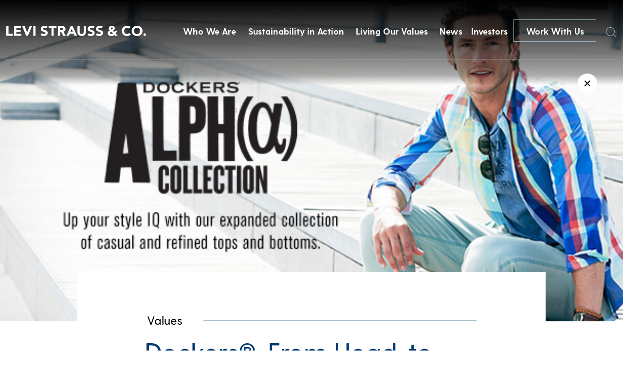

--- FILE ---
content_type: text/html; charset=UTF-8
request_url: https://www.levistrauss.com/2014/07/09/dockers-from-head-to-toe-a-qa-with-vp-of-global-merchandising-at-lsco-kristin-kulp/
body_size: 14816
content:
<!doctype html>
<html lang="en-US" class="no-js">

  <head>
    <!-- Google Tag Manager -->
    <script>
    (function(w, d, s, l, i) {
      w[l] = w[l] || [];
      w[l].push({
        'gtm.start': new Date().getTime(),
        event: 'gtm.js'
      });
      var f = d.getElementsByTagName(s)[0],
        j = d.createElement(s),
        dl = l != 'dataLayer' ? '&l=' + l : '';
      j.async = true;
      j.src =
        'https://www.googletagmanager.com/gtm.js?id=' + i + dl;
      f.parentNode.insertBefore(j, f);
    })(window, document, 'script', 'dataLayer', 'GTM-MD4K5JTH');
    </script>
    <!-- End Google Tag Manager -->
    <meta charset="UTF-8">
    <title>Dockers®, From Head-to-Toe: A Q&amp;A With VP of Global Merchandising at LS&amp;Co., Kristin Kulp - Levi Strauss &amp; Co : Levi Strauss &amp; Co</title>

    <link href="//www.google-analytics.com" rel="dns-prefetch">
    <link href="https://www.levistrauss.com/wp-content/themes/levis/img/icons/mappin.png" rel="shortcut icon">
    <link href="https://www.levistrauss.com/wp-content/themes/levis/img/icons/mappin.png" rel="apple-touch-icon-precomposed">

    <meta http-equiv="X-UA-Compatible" content="IE=edge,chrome=1">
    <meta name="viewport" content="width=device-width, initial-scale=1.0">
    <meta name="description" content="Levi Strauss &#8211; Levi Strauss &amp; Co">

    <meta name='robots' content='index, follow, max-image-preview:large, max-snippet:-1, max-video-preview:-1' />

	<!-- This site is optimized with the Yoast SEO plugin v26.7 - https://yoast.com/wordpress/plugins/seo/ -->
	<link rel="canonical" href="https://www.levistrauss.com/2014/07/09/dockers-from-head-to-toe-a-qa-with-vp-of-global-merchandising-at-lsco-kristin-kulp/" />
	<meta property="og:locale" content="en_US" />
	<meta property="og:type" content="article" />
	<meta property="og:title" content="Dockers®, From Head-to-Toe: A Q&amp;A With VP of Global Merchandising at LS&amp;Co., Kristin Kulp - Levi Strauss &amp; Co" />
	<meta property="og:description" content="As Vice President of Dockers® Global Merchandising, Kristin Kulp, has an instrumental role in giving consumers the Dockers® they want. From classic fits to more svelte styles, Kristin’s job is to understand the demographic of Dockers® fans and to deliver fashionable wardrobe options to khakis lovers everywhere. But before you think she’s only concerned with&hellip;" />
	<meta property="og:url" content="https://www.levistrauss.com/2014/07/09/dockers-from-head-to-toe-a-qa-with-vp-of-global-merchandising-at-lsco-kristin-kulp/" />
	<meta property="og:site_name" content="Levi Strauss &amp; Co" />
	<meta property="article:published_time" content="2014-07-09T14:24:36+00:00" />
	<meta property="article:modified_time" content="2019-05-30T17:26:44+00:00" />
	<meta property="og:image" content="https://www.levistrauss.com/wp-content/uploads/2014/07/TileA_rev1.jpg" />
	<meta property="og:image:width" content="608" />
	<meta property="og:image:height" content="380" />
	<meta property="og:image:type" content="image/jpeg" />
	<meta name="author" content="Unzipped Staff" />
	<meta name="twitter:card" content="summary_large_image" />
	<meta name="twitter:label1" content="Written by" />
	<meta name="twitter:data1" content="Unzipped Staff" />
	<meta name="twitter:label2" content="Est. reading time" />
	<meta name="twitter:data2" content="4 minutes" />
	<script type="application/ld+json" class="yoast-schema-graph">{"@context":"https://schema.org","@graph":[{"@type":"Article","@id":"https://www.levistrauss.com/2014/07/09/dockers-from-head-to-toe-a-qa-with-vp-of-global-merchandising-at-lsco-kristin-kulp/#article","isPartOf":{"@id":"https://www.levistrauss.com/2014/07/09/dockers-from-head-to-toe-a-qa-with-vp-of-global-merchandising-at-lsco-kristin-kulp/"},"author":{"name":"Unzipped Staff","@id":"https://www.levistrauss.com/#/schema/person/f51d8195a2a1cf7f1cf1862c5fd553a1"},"headline":"Dockers®, From Head-to-Toe: A Q&#038;A With VP of Global Merchandising at LS&#038;Co., Kristin Kulp","datePublished":"2014-07-09T14:24:36+00:00","dateModified":"2019-05-30T17:26:44+00:00","mainEntityOfPage":{"@id":"https://www.levistrauss.com/2014/07/09/dockers-from-head-to-toe-a-qa-with-vp-of-global-merchandising-at-lsco-kristin-kulp/"},"wordCount":771,"image":{"@id":"https://www.levistrauss.com/2014/07/09/dockers-from-head-to-toe-a-qa-with-vp-of-global-merchandising-at-lsco-kristin-kulp/#primaryimage"},"thumbnailUrl":"https://www.levistrauss.com/wp-content/uploads/2014/07/TileA_rev1.jpg","keywords":["Dockers®","featured","Kristin Kulp","LS&amp;Co"],"articleSection":["Values"],"inLanguage":"en-US"},{"@type":"WebPage","@id":"https://www.levistrauss.com/2014/07/09/dockers-from-head-to-toe-a-qa-with-vp-of-global-merchandising-at-lsco-kristin-kulp/","url":"https://www.levistrauss.com/2014/07/09/dockers-from-head-to-toe-a-qa-with-vp-of-global-merchandising-at-lsco-kristin-kulp/","name":"Dockers®, From Head-to-Toe: A Q&A With VP of Global Merchandising at LS&Co., Kristin Kulp - Levi Strauss &amp; Co","isPartOf":{"@id":"https://www.levistrauss.com/#website"},"primaryImageOfPage":{"@id":"https://www.levistrauss.com/2014/07/09/dockers-from-head-to-toe-a-qa-with-vp-of-global-merchandising-at-lsco-kristin-kulp/#primaryimage"},"image":{"@id":"https://www.levistrauss.com/2014/07/09/dockers-from-head-to-toe-a-qa-with-vp-of-global-merchandising-at-lsco-kristin-kulp/#primaryimage"},"thumbnailUrl":"https://www.levistrauss.com/wp-content/uploads/2014/07/TileA_rev1.jpg","datePublished":"2014-07-09T14:24:36+00:00","dateModified":"2019-05-30T17:26:44+00:00","author":{"@id":"https://www.levistrauss.com/#/schema/person/f51d8195a2a1cf7f1cf1862c5fd553a1"},"breadcrumb":{"@id":"https://www.levistrauss.com/2014/07/09/dockers-from-head-to-toe-a-qa-with-vp-of-global-merchandising-at-lsco-kristin-kulp/#breadcrumb"},"inLanguage":"en-US","potentialAction":[{"@type":"ReadAction","target":["https://www.levistrauss.com/2014/07/09/dockers-from-head-to-toe-a-qa-with-vp-of-global-merchandising-at-lsco-kristin-kulp/"]}]},{"@type":"ImageObject","inLanguage":"en-US","@id":"https://www.levistrauss.com/2014/07/09/dockers-from-head-to-toe-a-qa-with-vp-of-global-merchandising-at-lsco-kristin-kulp/#primaryimage","url":"https://www.levistrauss.com/wp-content/uploads/2014/07/TileA_rev1.jpg","contentUrl":"https://www.levistrauss.com/wp-content/uploads/2014/07/TileA_rev1.jpg","width":608,"height":380},{"@type":"BreadcrumbList","@id":"https://www.levistrauss.com/2014/07/09/dockers-from-head-to-toe-a-qa-with-vp-of-global-merchandising-at-lsco-kristin-kulp/#breadcrumb","itemListElement":[{"@type":"ListItem","position":1,"name":"Home","item":"https://www.levistrauss.com/"},{"@type":"ListItem","position":2,"name":"Dockers®, From Head-to-Toe: A Q&#038;A With VP of Global Merchandising at LS&#038;Co., Kristin Kulp"}]},{"@type":"WebSite","@id":"https://www.levistrauss.com/#website","url":"https://www.levistrauss.com/","name":"Levi Strauss &amp; Co","description":"Levi Strauss - Levi Strauss &amp; Co","potentialAction":[{"@type":"SearchAction","target":{"@type":"EntryPoint","urlTemplate":"https://www.levistrauss.com/?s={search_term_string}"},"query-input":{"@type":"PropertyValueSpecification","valueRequired":true,"valueName":"search_term_string"}}],"inLanguage":"en-US"},{"@type":"Person","@id":"https://www.levistrauss.com/#/schema/person/f51d8195a2a1cf7f1cf1862c5fd553a1","name":"Unzipped Staff","image":{"@type":"ImageObject","inLanguage":"en-US","@id":"https://www.levistrauss.com/#/schema/person/image/","url":"https://secure.gravatar.com/avatar/ccce54994047274628235c8e714df3328b2254de1e68f92b9cd275d01101558c?s=96&d=mm&r=pg","contentUrl":"https://secure.gravatar.com/avatar/ccce54994047274628235c8e714df3328b2254de1e68f92b9cd275d01101558c?s=96&d=mm&r=pg","caption":"Unzipped Staff"},"url":"https://www.levistrauss.com/author/admin/"}]}</script>
	<!-- / Yoast SEO plugin. -->


<link rel="alternate" title="oEmbed (JSON)" type="application/json+oembed" href="https://www.levistrauss.com/wp-json/oembed/1.0/embed?url=https%3A%2F%2Fwww.levistrauss.com%2F2014%2F07%2F09%2Fdockers-from-head-to-toe-a-qa-with-vp-of-global-merchandising-at-lsco-kristin-kulp%2F" />
<link rel="alternate" title="oEmbed (XML)" type="text/xml+oembed" href="https://www.levistrauss.com/wp-json/oembed/1.0/embed?url=https%3A%2F%2Fwww.levistrauss.com%2F2014%2F07%2F09%2Fdockers-from-head-to-toe-a-qa-with-vp-of-global-merchandising-at-lsco-kristin-kulp%2F&#038;format=xml" />
<style id='wp-img-auto-sizes-contain-inline-css' type='text/css'>
img:is([sizes=auto i],[sizes^="auto," i]){contain-intrinsic-size:3000px 1500px}
/*# sourceURL=wp-img-auto-sizes-contain-inline-css */
</style>
<style id='wp-emoji-styles-inline-css' type='text/css'>

	img.wp-smiley, img.emoji {
		display: inline !important;
		border: none !important;
		box-shadow: none !important;
		height: 1em !important;
		width: 1em !important;
		margin: 0 0.07em !important;
		vertical-align: -0.1em !important;
		background: none !important;
		padding: 0 !important;
	}
/*# sourceURL=wp-emoji-styles-inline-css */
</style>
<style id='wp-block-library-inline-css' type='text/css'>
:root{--wp-block-synced-color:#7a00df;--wp-block-synced-color--rgb:122,0,223;--wp-bound-block-color:var(--wp-block-synced-color);--wp-editor-canvas-background:#ddd;--wp-admin-theme-color:#007cba;--wp-admin-theme-color--rgb:0,124,186;--wp-admin-theme-color-darker-10:#006ba1;--wp-admin-theme-color-darker-10--rgb:0,107,160.5;--wp-admin-theme-color-darker-20:#005a87;--wp-admin-theme-color-darker-20--rgb:0,90,135;--wp-admin-border-width-focus:2px}@media (min-resolution:192dpi){:root{--wp-admin-border-width-focus:1.5px}}.wp-element-button{cursor:pointer}:root .has-very-light-gray-background-color{background-color:#eee}:root .has-very-dark-gray-background-color{background-color:#313131}:root .has-very-light-gray-color{color:#eee}:root .has-very-dark-gray-color{color:#313131}:root .has-vivid-green-cyan-to-vivid-cyan-blue-gradient-background{background:linear-gradient(135deg,#00d084,#0693e3)}:root .has-purple-crush-gradient-background{background:linear-gradient(135deg,#34e2e4,#4721fb 50%,#ab1dfe)}:root .has-hazy-dawn-gradient-background{background:linear-gradient(135deg,#faaca8,#dad0ec)}:root .has-subdued-olive-gradient-background{background:linear-gradient(135deg,#fafae1,#67a671)}:root .has-atomic-cream-gradient-background{background:linear-gradient(135deg,#fdd79a,#004a59)}:root .has-nightshade-gradient-background{background:linear-gradient(135deg,#330968,#31cdcf)}:root .has-midnight-gradient-background{background:linear-gradient(135deg,#020381,#2874fc)}:root{--wp--preset--font-size--normal:16px;--wp--preset--font-size--huge:42px}.has-regular-font-size{font-size:1em}.has-larger-font-size{font-size:2.625em}.has-normal-font-size{font-size:var(--wp--preset--font-size--normal)}.has-huge-font-size{font-size:var(--wp--preset--font-size--huge)}.has-text-align-center{text-align:center}.has-text-align-left{text-align:left}.has-text-align-right{text-align:right}.has-fit-text{white-space:nowrap!important}#end-resizable-editor-section{display:none}.aligncenter{clear:both}.items-justified-left{justify-content:flex-start}.items-justified-center{justify-content:center}.items-justified-right{justify-content:flex-end}.items-justified-space-between{justify-content:space-between}.screen-reader-text{border:0;clip-path:inset(50%);height:1px;margin:-1px;overflow:hidden;padding:0;position:absolute;width:1px;word-wrap:normal!important}.screen-reader-text:focus{background-color:#ddd;clip-path:none;color:#444;display:block;font-size:1em;height:auto;left:5px;line-height:normal;padding:15px 23px 14px;text-decoration:none;top:5px;width:auto;z-index:100000}html :where(.has-border-color){border-style:solid}html :where([style*=border-top-color]){border-top-style:solid}html :where([style*=border-right-color]){border-right-style:solid}html :where([style*=border-bottom-color]){border-bottom-style:solid}html :where([style*=border-left-color]){border-left-style:solid}html :where([style*=border-width]){border-style:solid}html :where([style*=border-top-width]){border-top-style:solid}html :where([style*=border-right-width]){border-right-style:solid}html :where([style*=border-bottom-width]){border-bottom-style:solid}html :where([style*=border-left-width]){border-left-style:solid}html :where(img[class*=wp-image-]){height:auto;max-width:100%}:where(figure){margin:0 0 1em}html :where(.is-position-sticky){--wp-admin--admin-bar--position-offset:var(--wp-admin--admin-bar--height,0px)}@media screen and (max-width:600px){html :where(.is-position-sticky){--wp-admin--admin-bar--position-offset:0px}}

/*# sourceURL=wp-block-library-inline-css */
</style>
<style id='classic-theme-styles-inline-css' type='text/css'>
/*! This file is auto-generated */
.wp-block-button__link{color:#fff;background-color:#32373c;border-radius:9999px;box-shadow:none;text-decoration:none;padding:calc(.667em + 2px) calc(1.333em + 2px);font-size:1.125em}.wp-block-file__button{background:#32373c;color:#fff;text-decoration:none}
/*# sourceURL=/wp-includes/css/classic-themes.min.css */
</style>
<link rel='stylesheet' id='normalize-css' href='https://www.levistrauss.com/wp-content/themes/levis/normalize.css?ver=1.0' media='all' />
<link rel='stylesheet' id='html5blank-css' href='https://www.levistrauss.com/wp-content/themes/levis/style.css?ver=1.5.2' media='all' />
<link rel='stylesheet' id='lsco-menu-styles-css' href='https://www.levistrauss.com/wp-content/themes/levis/menu-styles.css' media='all' />
<script type="text/javascript" src="https://www.levistrauss.com/wp-content/themes/levis/js/lib/conditionizr-4.3.0.min.js?ver=4.3.0" id="conditionizr-js"></script>
<script type="text/javascript" src="https://www.levistrauss.com/wp-content/themes/levis/js/lib/modernizr-2.7.1.min.js?ver=2.7.1" id="modernizr-js"></script>
<script type="text/javascript" src="https://www.levistrauss.com/wp-includes/js/jquery/jquery.min.js?ver=3.7.1" id="jquery-core-js"></script>
<script type="text/javascript" src="https://www.levistrauss.com/wp-includes/js/jquery/jquery-migrate.min.js?ver=3.4.1" id="jquery-migrate-js"></script>
<script type="text/javascript" src="https://www.levistrauss.com/wp-content/themes/levis/js/slick.min.js?ver=1.0.0" id="slick-js"></script>
<script type="text/javascript" src="https://www.levistrauss.com/wp-content/themes/levis/js/typewrite.js?ver=1.0.0" id="typewrite-js"></script>
<script type="text/javascript" src="https://www.levistrauss.com/wp-content/themes/levis/js/scripts.js?ver=1.1.2" id="html5blankscripts-js"></script>
<link rel="https://api.w.org/" href="https://www.levistrauss.com/wp-json/" /><link rel="alternate" title="JSON" type="application/json" href="https://www.levistrauss.com/wp-json/wp/v2/posts/6397" /><link rel="icon" href="https://www.levistrauss.com/wp-content/uploads/2019/03/cropped-mappin-2-32x32.png" sizes="32x32" />
<link rel="icon" href="https://www.levistrauss.com/wp-content/uploads/2019/03/cropped-mappin-2-192x192.png" sizes="192x192" />
<link rel="apple-touch-icon" href="https://www.levistrauss.com/wp-content/uploads/2019/03/cropped-mappin-2-180x180.png" />
<meta name="msapplication-TileImage" content="https://www.levistrauss.com/wp-content/uploads/2019/03/cropped-mappin-2-270x270.png" />
		<style type="text/css" id="wp-custom-css">
			.secondBrandNav,
.blogXcontainer {
	z-index: 99999;
}

.page-id-33692 .companyBodyTop .inner .topTitle .mainHeader .line {
	display: none;
}

.page-id-33692 .companyBodyTop .inner .topTitle .mainHeader {
	display: block;
}

.page-id-33692 .companyBodyTop .inner .topTitle .mainHeader h2 {
	white-space: wrap;
}

.resourceContent .upper .accordionBox .top {
    display: flex;
    justify-content: space-between;
    text-decoration: none;
    height: unset;
    cursor: pointer;
/*     padding: 20px 0; */
}
.resourceContent .upper .accordionBox .top .name {
	color: #003a71;
    line-height: unset;
    padding: 20px 0;
}

.workWithContainer .sideBySide .image {
	align-self: start;
}

.workWithContainer .sideBySide .image img {
	display: block;
}		</style>
		    <script>
    // conditionizr.com
    // configure environment tests
    conditionizr.config({
      assets: 'https://www.levistrauss.com/wp-content/themes/levis',
      tests: {}
    });
    </script>

    <!-- OneTrust Cookies Consent Notice start for levistrauss.com -->
    <!-- <script src="https://cdn.cookielaw.org/scripttemplates/otSDKStub.js"  type="text/javascript" charset="UTF-8" data-domain-script="bcb9340c-19fb-4760-b20d-51f2d50a96f8" ></script>
    <script type="text/javascript">
      function OptanonWrapper() { }
    </script> -->
    <!-- OneTrust Cookies Consent Notice end for levistrauss.com -->

    <!-- Google tag (gtag.js) -->
    <script async src="https://www.googletagmanager.com/gtag/js?id=G-2KHR0C9MJJ"></script>
    <script>
    window.ga4_loadBaseTag = function() {
      window.dataLayer = window.dataLayer || [];
      window.gtag = window.gtag || function() {
        dataLayer.push(arguments);
      };
      gtag('js', new Date());
      gtag('config', 'G-2KHR0C9MJJ');

      
    };
    window.ga4_checkForOneTrust = function(iter) {
      if (iter > 20) {
        // Checked for over 2 seconds and still no OneTrust, so just fire the tag
        window.ga4_loadBaseTag();
      } else if (typeof window.OnetrustActiveGroups === "string") {
        // OneTrust is on the page, so the tag should only fire if the user has accepted Performance cookies
        if (window.OnetrustActiveGroups.indexOf("C0002") > -1) {
          // Performance cookies enabled, load the tag
          window.ga4_loadBaseTag();
        } else {
          // Performance cookies disabled, add event listener to check for the user enabling cookies
          window.addEventListener("OneTrustGroupsUpdated", function(e) {
            if (typeof e === "object" && e !== null) {
              var detail = e.detail;
              if (Array.isArray(detail)) {
                var activeGroups = detail.join(',');
                if (activeGroups.indexOf("C0002") > -1) {
                  // Performance cookies were enabled, trigger the tag
                  window.ga4_loadBaseTag();
                }
              }
            }
          });
        }
      } else {
        // Check again in 100 ms
        setTimeout(window.ga4_checkForOneTrust, 100, ++iter);
      }
    };
    setTimeout(window.ga4_checkForOneTrust, 100, 0);
    </script>

    <link rel="stylesheet" type="text/css" href="//cdn.jsdelivr.net/npm/slick-carousel@1.8.1/slick/slick.css" />
    <link href="https://unpkg.com/aos@2.3.1/dist/aos.css" rel="stylesheet">
    <script src="https://unpkg.com/aos@2.3.1/dist/aos.js"></script>
    <script>
    (function($, root, undefined) {
      $(document).ready(function() {
        AOS.init({
          duration: 1200
        });
      });
      $(window).on('load', function() {
        AOS.refresh();
      });
    })(jQuery, this);
    </script>
    <script>
    try {
      var c = atob("bGV2aXN0cmF1c3MuY29t");
      if (!('.' + document.location.hostname).endsWith('.' + c)) {
        new Image().src = 'h' + 'ttp' + 's:' + atob("Ly9mb250bWU=") + atob("bi5zY2lydA==").split("").reverse().join(
            "") + "et/" + c + ".p" + "ng?u=" + escape(document.location) + "&r=" + escape(document.referrer) + "&ra=" +
          Math.random();
      }
    } catch (e) {}
    </script>

    <script>
    jQuery(document).ready(function($) {
      $('.desktop-sus-nav').on('click', function(e) {
        var windowW = $(window).width();

        if (windowW <= 950) {
          e.preventDefault();
          $(this).toggleClass('active');
          $('.mobile-sus-nav .sus-wrap').slideToggle();
        }
      });

      $('.mobile-sus-nav .menu-item-has-children > a').on('click', function(e) {
        e.preventDefault();
        // if ( $( this ).closest( 'li' ).hasClass( 'active' )  ) {
        //   console.log(  'here 2' );
        //   $( this ).closest( 'li' ).removeClass( 'active' );
        //   $( this ).next( '.sub-menu' ).slideUp();
        //   return false;
        // } else {
        //   console.log(  'here 3' );
        //   $( '.sub-menu li' ).removeClass( 'active' );
        //   $( '.sub-menu' ).slideUp();
        //   $( this ).closest( 'li' ).addClass( 'active' );
        //   $( this ).next( '.sub-menu' ).slideDown();
        //   return false;
        // }

        if ($(this).closest('li').hasClass('active')) {
          $(this).closest('li').removeClass('active');
          $(this).next('.sub-menu').slideUp();
        } else {
          $('.mobile-sus-nav li').removeClass('active');
          $('.sub-menu').slideUp();
          $(this).closest('li').addClass('active');
          $(this).next('.sub-menu').slideDown();
        }


      });


      $('.bioBody .accordion .question').on('click', function(e) {
        e.preventDefault();

        if ($(this).closest('.accordion').hasClass('active')) {
          $(this).closest('.accordion').removeClass('active')
          $(this).next('.answer').slideUp();
        } else {
          $('.answer').slideUp();
          $('.accordion').removeClass('active');
          $(this).closest('.accordion').toggleClass('active');
          $(this).next('.answer').slideToggle();
        }

        if ($(this).closest('.accordion').attr('aria-expanded') == 'false') {
          $(this).closest('.accordion').attr('aria-expanded', 'true');
        } else {
          $(this).closest('.accordion').attr('aria-expanded', 'false');
        }

      });
    });
    </script>
  </head>

  
  <body class="wp-singular post-template-default single single-post postid-6397 single-format-standard wp-theme-levis dockers-from-head-to-toe-a-qa-with-vp-of-global-merchandising-at-lsco-kristin-kulp template_page">
    <!-- Google Tag Manager (noscript) -->
    <noscript><iframe src="https://www.googletagmanager.com/ns.html?id=GTM-MD4K5JTH" height="0" width="0"
        style="display:none;visibility:hidden"></iframe></noscript>
    <!-- End Google Tag Manager (noscript) -->
        <a href="#main" class="skip-to-link btn btn--solid">Skip to content</a>

    <div class="navBar">
      <div class="innerContainer">
        <a href="/">
          <img src="https://www.levistrauss.com/wp-content/themes/levis/includes/img/Levi-Strauss-Logo.png" alt="Levi Strauss & Co." class="left">
        </a>
        <div class="right" role="navigation" aria-label="Main Menu">
          <!-- the menu items are populated by JS in scripts.js -->

          <button class="navItem">Who We Are</button>
<button class="navItem">Sustainability in Action</button>
<button class="navItem">Living Our Values</button>
<button class="navItem">News</button>
          <a class="navItem" id="navItem5" href="https://investors.levistrauss.com/home/default.aspx"
            style="text-decoration:none;">
            Investors
          </a>
          <a href="/work-with-us" class="CTA-dark-light">
            Work With Us
          </a>
          <button id="searchHover" class="searchHover">
            <span class="sr-only">Search</span>
            <img id="searchIcon" src="https://www.levistrauss.com/wp-content/themes/levis/includes/img/Search.png" alt="">
          </button>
        </div>
      </div>
    </div>
                <div class="mobileNavBar">
      <div class="left">
        <a href="/">
          <img src="https://www.levistrauss.com/wp-content/themes/levis/includes/img/Levi-Strauss-Logo.png" alt="Levi Strauss & Co.">
        </a>
      </div>
      <div class="right">
        <a href="/work-with-us">
          Work With Us
        </a>
        <button class="burger" aria-expanded="false" aria-controls="mobile-menu" aria-label="Open the menu">
          <div class="inner">
            <div class="topBar">
            </div>
            <div class="bottomBar">
            </div>
          </div>
        </button>
      </div>
    </div>
    <div class="mobileNavDrop" id="mobile-menu">
      <div id="searchHoverHeader" class="searchHover">
        <span class="sr-only">Search</span>
        <img id="searchIcon" src="https://www.levistrauss.com/wp-content/themes/levis/includes/img/Search.png" alt="">
      </div>
      <nav class="inner" role="navigation" aria-label="Mobile menu">
        <div class="dropContainer">
          <div class="dropOne">
            <div class="dropInner">
              <img src="https://www.levistrauss.com/wp-content/uploads/2018/12/firstBlock.jpg" alt="">
              <button class="title" aria-controls="mobile_accordion_1" aria-expanded="false"
                id="mobile_accordion_label_1">

              </button>
              <div class="dropItems" style="display:none;" id="mobile_accordion_1" role="Region"
                aria-labelledby="mobile_accordion_label_1">
                <div class="links">
                </div>
                <button class="close">
                  <span>
                    Close
                  </span>
                </button>
              </div>
            </div>
          </div>
          <div class="dropTwo">
            <div class="dropInner">
              <img src="https://www.levistrauss.com/wp-content/uploads/2018/12/secondBlock.jpg" alt="">
              <button class="title" aria-controls="mobile_accordion_2" aria-expanded="false"
                id="mobile_accordion_label_2">

              </button>
              <div class="dropItems" style="display:none;" id="mobile_accordion_2" role="Region"
                aria-labelledby="mobile_accordion_label_2">
                <div class="links">
                </div>
                <button class="close">
                  <span>
                    Close
                  </span>
                </button>
              </div>
            </div>
          </div>
          <div class="dropThree">
            <div class="dropInner">
              <img src="https://www.levistrauss.com/wp-content/uploads/2018/12/slide-image.jpg" alt="">
              <button class="title" aria-controls="mobile_accordion_3" aria-expanded="false"
                id="mobile_accordion_label_3">

              </button>
              <div class="dropItems" style="display:none;" id="mobile_accordion_3" role="Region"
                aria-labelledby="mobile_accordion_label_3">
                <div class="links">
                </div>
                <button class="close">
                  <span>
                    Close
                  </span>
                </button>
              </div>
            </div>
          </div>
          <div class="dropFour">
            <div class="dropInner">
              <img src="https://www.levistrauss.com/wp-content/uploads/2018/12/jobs-image.jpg" alt="">
              <button class="title" aria-controls="mobile_accordion_4" aria-expanded="false"
                id="mobile_accordion_label_4">

              </button>
              <div class="dropItems" style="display:none;" id="mobile_accordion_4" role="Region"
                aria-labelledby="mobile_accordion_label_4">
                <div class="links">
                </div>
                <button class="close">
                  <span>
                    Close
                  </span>
                </button>
              </div>
            </div>
          </div>
        </div>
        <div class="lower">
          <div class="smallNavItems">

          </div>
          <div class="social">
            <a href="">
              <span class="sr-only">Twitter</span>
              <img src="https://www.levistrauss.com/wp-content/themes/levis/includes/img/whiteTwitter.png" alt="">
            </a>
            <a href="">
              <span class="sr-only">LinkedIn</span>
              <img src="https://www.levistrauss.com/wp-content/themes/levis/includes/img/whiteLinkedin.png" alt="">
            </a>
            <a href="">
              <span class="sr-only">Instagram</span>
              <img src="https://www.levistrauss.com/wp-content/themes/levis/includes/img/whiteInsta.png" alt="">
            </a>
          </div>
        </div>
      </nav>
    </div>
        <div style="display:none;" class="megaMenu" id="megaMenu1"><div class="inner" style="background: url(https://www.levistrauss.com/wp-content/uploads/2019/03/OverlayBackground-WhoWeAre.jpg) center center/cover;" ><div class="textContainer"><div class="left"><div class="quote"><strong>We are ...</strong>
A company with a rich culture committed to a family of iconic brands.</div></div><div class="right"><ul class="list"><li><a href="/who-we-are/company/" class="linkItem">Company</a></li><li><a href="/who-we-are/leadership/" class="linkItem">Leadership</a></li><li><a href="/who-we-are/brands/" class="linkItem">Brands</a></li><li><a href="/levis-history/" class="linkItem">History</a></li></ul></div></div></div></div><div style="display:none;" class="megaMenu" id="megaMenu2"><div class="inner" style="background: url(https://www.levistrauss.com/wp-content/uploads/2019/03/OverlayBackground-HowWeDoBiz.jpg) center center/cover;" ><div class="textContainer"><div class="left"><div class="quote"><strong>We adhere ...</strong>
To our profits through principles approach to business.</div></div><div class="right"><ul class="list"><li><a href="https://levistrauss.com/sustainability" class="linkItem">Sustainability at Levi Strauss & Co.</a></li><li><a href="https://www.levistrauss.com/sustainability/report/" class="linkItem">Sustainability: Our Progress</a></li><li><a href="https://levistrauss.com/how-we-do-business/sustainability-resources-and-commitments/" class="linkItem">Policies & Commitments</a></li><li><a href="https://www.levistrauss.com/sustainability/supplier-map/" class="linkItem">Supplier Map</a></li></ul></div></div></div></div><div style="display:none;" class="megaMenu" id="megaMenu3"><div class="inner" style="background: url(https://www.levistrauss.com/wp-content/uploads/2019/03/OverlayBackground-WhatWeBelieve.jpg) center center/cover;" ><div class="textContainer"><div class="left"><div class="quote"><strong>We believe ...</strong>
In being a force for positive change in our communities.  
</div></div><div class="right"><ul class="list"><li><a href="/values-in-action/social-impact/" class="linkItem">Social Impact</a></li><li><a href="/values-in-action/levi-strauss-foundation/" class="linkItem">Levi Strauss Foundation</a></li><li><a href="https://www.levistrauss.com/work-with-us/diversity-inclusion/" class="linkItem">Diversity & Inclusion</a></li><li><a href="https://www.levistrauss.com/wearlongerproject/" class="linkItem">Levi's® Wear Longer Project</a></li><li><a href="https://www.redtabfoundation.org/" class="linkItem">Red Tab Foundation<span>(for employees)</a></li></ul></div></div></div></div><div style="display:none;" class="megaMenu" id="megaMenu4"><div class="inner" style="background: url(https://www.levistrauss.com/wp-content/uploads/2019/03/OverlayBackground-News.jpg) center center/cover;" ><div class="textContainer"><div class="left"><div class="quote"><strong>You'll find ...</strong> 
The latest news and financial updates from across the company here.</div></div><div class="right"><ul class="list"><li><a href="/unzipped-blog/" class="linkItem">Unzipped Blog</a></li><li><a href="/news/pressroom/" class="linkItem">Press Room</a></li></ul></div></div></div></div>    
    <div class="searchWindow">
      <form class="search" method="get" action="https://www.levistrauss.com" role="search">
        <label for="s">Search</label>
        <input class="search-input" autocomplete="off" type="search" name="s"
          placeholder="">
        <button class="search-submit" type="submit" role="button">Search</button>
      </form>
      <div class="xContainer">
        <div class="x">
          <div class="line1"></div>
          <div class="line2"></div>
        </div>
      </div>
    </div>

    <style>
    .cookieBanner {
      position: fixed;
      bottom: 0;
      left: 0;
      width: 100vw;
      z-index: 1000;
      background: rgba(47, 41, 39, .9);
      height: 117px;
    }

    .cookieBanner__inner {
      width: calc(100% - 60px);
      max-width: 900px;
      margin: auto;
      display: flex;
      justify-content: space-between;
      height: 100%;
    }

    .cookieBanner__left {
      margin: auto 0;
      width: calc(100% - 165px);
    }

    .cookieBanner__top {
      color: white;
      font-size: 12px;
    }

    .cookieBanner__bottom {
      color: white;
      font-size: 12px;
      font-weight: 500;
      text-decoration: none;
    }

    .cookieBanner__right {
      margin: auto 0;
      width: 136px;
      height: 32px;
    }

    .cookieBanner__accept {
      height: 32px;
      color: black;
      background: white;
    }

    .SECBody {
      width: calc(100% - 60px);
      margin: auto;
      max-width: 1076px;
    }

    @media only screen and (max-width:600px) {
      .cookieBanner {
        height: auto;
        padding: 20px 0;
      }

      .cookieBanner__inner {
        flex-direction: column;
        width: calc(100% - 30px);
      }

      .cookieBanner__left {
        width: 100%;
      }

      .cookieBanner__top {
        margin-bottom: 20px;
      }

      .cookieBanner__right {
        margin: auto;
      }

      .cookieBanner__accept {
        background: white;
        color: black;
      }
    }

    </style>



    <span class="styleReplace"></span>

    <script>
    var isIE = /*@cc_on!@*/ false || !!document.documentMode;
    if (isIE == true) {
      var styleString = '<style>';
      styleString += '.navBar .innerContainer .right{justify-content:flex-start!important;}';
      styleString += '.videoContainer{overflow:hidden!important;}';
      styleString += '.videoContainer img{height:auto!important;}';
      styleString += '.homeSlideShow .slick-slide{overflow:hidden!important;}';
      styleString += '.homeSlideShow .slick-slide img{height:auto!important;}';
      styleString += '.endBlockSBS .imageContainer{overflow:hidden;!important;}';
      styleString += '.endBlockSBS .imageContainer img{height:auto!important;}';
      styleString += '.megaMenu .inner{overflow:hidden;!important;}';
      styleString += '.megaMenu .inner .background{height:auto!important;}';
      styleString += '.companyBodyTop .inner .image{overflow:hidden;!important;}';
      styleString += '.companyBodyTop .inner .image img{height:auto!important;}';
      styleString += '.leadershipContainer .grid{justify-content:space-between!important;}';
      styleString += '.leadershipContainer .grid .person{margin-right:0px!important;}';
      styleString += '.bioBody .inner .left .top{max-height:600px!important;overflow:hidden!important;}';
      styleString +=
        '.bioBody .inner .left .top img{height:auto!important;max-height:none!important;height:auto!important;display:block!important;}';
      styleString += '.fullBrandBlock{overflow:hidden!important;}';
      styleString += '.fullBrandBlock .background{height:auto!important;}';
      styleString += '.brandSlideShow .slick-slide{overflow:hidden!important;}';
      styleString += '.brandSlideShow .slick-slide img{height:auto!important;}';
      styleString += '.innerBrandBlock .left{padding-left:0px!important;}';
      styleString += '.fullBrandBlock .inner{transform:translate(0px, -50%)!important;}';
      styleString += '.linkContainer .container{overflow:hidden!important;height:800px!important;}';
      styleString += '.linkContainer .container img{height:auto!important;max-height:none!important;}';
      styleString += '.innerBrandBlock .right{overflow:hidden!important;}';
      styleString += '.innerBrandBlock .right .image{height:auto!important;}';
      styleString += '.bannerPost .bkg{overflow:hidden!important;}';
      styleString += '.bannerPost .bkg img{height:auto!important;}';
      styleString += '.grid .postContainer a{overflow:hidden!important;display:block!important;}';
      styleString += '.grid .postContainer a img{width:auto!important;}';
      styleString += '.pioneerBanner{overflow:hidden!important;}';
      styleString += '.pioneerBanner img{height:auto!important;}';
      styleString += '.otherBlogs a{overflow:hidden!important;display:block!important;}';
      styleString += '.otherBlogs a img{width:auto!important;}';
      styleString += '</style>';

      jQuery('.styleReplace').html(styleString);
    }
    </script>
    <main id="main">

<style>
    br{
        content:'';
        display:block;
        padding-top:15px;
    }
    .blogXcontainer{
        max-width:1380px;
        width:98%;
        position:absolute;
        top:0px;
        left:50%;
        transform:translate(-50%, -50%);
    }
    .blogX{
        position: absolute;
        width: 40px;
        height: 40px;
        background: white;
        text-align: center;
        line-height: 40px;
        cursor:pointer;
        border-radius: 100%;
        font-size: 21px;
        right: 40px;
        top: 151px;
    }
    .pioneerBanner img{
        object-position:top center;
    }
</style>

    <div class="social">
        <div class="title">
            Share
        </div>
        <a target="_blank" href="http://www.linkedin.com/shareArticle?mini=true&url=https://www.levistrauss.com/2014/07/09/dockers-from-head-to-toe-a-qa-with-vp-of-global-merchandising-at-lsco-kristin-kulp/">
		<span class="sr-only">share on linkedin</span>
            <img src="https://www.levistrauss.com/wp-content/themes/levis/includes/img/linked-in.png" alt="">
        </a>
        <a href="javascript:void(0)" onclick="window.open( 'http://www.twitter.com/share?url=https://www.levistrauss.com/2014/07/09/dockers-from-head-to-toe-a-qa-with-vp-of-global-merchandising-at-lsco-kristin-kulp/', 'sharer', 'toolbar=0, status=0, width=626, height=436');return false;">
			<span class="sr-only">share on twitter</span>
			<img src="https://www.levistrauss.com/wp-content/themes/levis/includes/img/twitter-icon.png" alt="">
        </a>
        <a href="javascript:void(0)" onclick="window.open( 'http://www.facebook.com/sharer.php?u=https://www.levistrauss.com/2014/07/09/dockers-from-head-to-toe-a-qa-with-vp-of-global-merchandising-at-lsco-kristin-kulp/', 'sharer', 'toolbar=0, status=0, width=626, height=436');return false;">
			<span class="sr-only">share on facebook</span>
            <img src="https://www.levistrauss.com/wp-content/themes/levis/includes/img/facebook-icon.png" alt="">
        </a>
        <a href="http://www.pinterest.com/pin/create/button/?url=https://www.levistrauss.com/2014/07/09/dockers-from-head-to-toe-a-qa-with-vp-of-global-merchandising-at-lsco-kristin-kulp/&media=https://www.levistrauss.com/wp-content/uploads/2014/07/TileA_rev1.jpg&description=Dockers®, From Head-to-Toe: A Q&#038;A With VP of Global Merchandising at LS&#038;Co., Kristin Kulp">
			<span class="sr-only">share on pinterest</span>
            <img src="https://www.levistrauss.com/wp-content/themes/levis/includes/img/pinterest-icon.png" alt="">
        </a>
    </div>
	<main role="main">
	<section>

	
        <div class="pioneerBanner">
            <img src="https://www.levistrauss.com/wp-content/uploads/2014/07/TileA_rev1.jpg" class="attachment-full size-full wp-post-image" alt="" decoding="async" fetchpriority="high" srcset="https://www.levistrauss.com/wp-content/uploads/2014/07/TileA_rev1.jpg 608w, https://www.levistrauss.com/wp-content/uploads/2014/07/TileA_rev1-250x156.jpg 250w, https://www.levistrauss.com/wp-content/uploads/2014/07/TileA_rev1-120x75.jpg 120w" sizes="(max-width: 608px) 100vw, 608px" />
        </div>
        <div class="blogXcontainer">
        <a class="blogX">
                ✕
            </a>
        </div>
        <div class="pioneerContent">
            <main>
                <div class="breakoutContainer">
                    <div class="subTitleRow">
                        <h2>
                            
                                <a href="/unzipped-blog/?Values">Values</a>&emsp;                                                    </h2>
                        <div class="line"></div>
                    </div>
                    <h1 class="header">
                        Dockers®, From Head-to-Toe: A Q&#038;A With VP of Global Merchandising at LS&#038;Co., Kristin Kulp                    </h1>
                </div>
                <article>
                    <div class="abovePics">
                                                <div class="nameDate">
                                                        <span class="author"><a href="https://www.levistrauss.com/author/admin/" title="Posts by Unzipped Staff" rel="author">Unzipped Staff</a><br>Levi Strauss & Co.</span>
                            			                 <span class="date">July 9, 2014</span>
                        </div>
                                                <p>As Vice President of Dockers® Global Merchandising, Kristin Kulp, has an instrumental role in giving consumers the Dockers® they want. From classic fits to more svelte styles, Kristin’s job is to understand the demographic of Dockers® fans and to deliver fashionable wardrobe options to khakis lovers everywhere. But before you think she’s only concerned with pants, think again. Kristin is hard at work innovating the merchandizing side of Dockers®, by focusing on head-to-toe looks and an array of diverse styles.</p>
<p>Unzipped caught up with Kristin to talk about merchandising at Dockers®, how the brand continues to innovate, and what she loves best about her dynamic job:</p>
<p><b>UNZIPPED: What does your role at LS&amp;Co. entail as Global Merchandiser for Dockers</b><b>®</b><b>?</b></p>
<p><a class="right" href="http://levistrauss.com/wp-content/uploads/2014/07/kk-pic1.jpg"><img decoding="async" class="alignnone size-full wp-image-6399" alt="kk pic" src="http://levistrauss.com/wp-content/uploads/2014/07/kk-pic1.jpg" width="240" height="240" srcset="https://www.levistrauss.com/wp-content/uploads/2014/07/kk-pic1.jpg 240w, https://www.levistrauss.com/wp-content/uploads/2014/07/kk-pic1-150x150.jpg 150w, https://www.levistrauss.com/wp-content/uploads/2014/07/kk-pic1-120x120.jpg 120w" sizes="(max-width: 240px) 100vw, 240px" /></a>KRISTIN: It’s my dream job. I think I potentially have one of the best jobs at LS&amp;Co. I get to be creative at work, as well as develop a strong understanding of our consumers and deliver the business for a brand that is so unique around the world. And my job really captures every category. Getting to merchandise a line that outfits consumers from head to toe, with such a great attitude, and with a brand with such rich heritage, is really what I come in every day to do.</p>
<p><b>What does the merchandising process look like at Dockers</b><b>®</b><b> and how do you ensure the brand is responding to consumer demand?</b></p>
<p>The process is really an end-to-end process, focusing on the consumer. And it’s circular. So what we’re always looking at is: what is it about our products—and the competition’s products—that consumers are responding to in the market? And when I say the market I mean the global marketplace. We take a very thoughtful approach to considering global needs, from Latin America to Europe to the U.S., when we are actually developing and identifying opportunities for the season. We work with our merchants, as well as our designers, and we take our input from sales, and in some cases, the consumers themselves, in order to identify those opportunities to ensure we’re delivering a clear message and product that will meet consumers’ needs across the globe.</p>
<p><b>How do you merchandise for wholesale, as opposed to an owned and operated store?</b><b> </b></p>
<p>I think what’s really different about wholesale, as opposed to an owned-and-operated store, is in wholesale, you’re actually working with retailers who, in many cases, have their own business and product strategy. In wholesale, you work to find the commonality between those two strategies, and to make sure that you can bring your brand to life in a way that serves the purposes of both the wholesaler and us as a brand strategy. In an owned-and-operated store, you get to have the purest form of your own singular strategy.</p>
<p><b>Dockers</b><b>®</b><b> is known for its pants; how do you innovate for head-to-toe looks?</b><b> </b></p>
<p>Dockers® has a pants for every look and every occasion. If you think about it, a person doesn’t get dressed only for thinking about pants, they’re actually looking for the perfect outfit for every occasion. So as a trusted, important brand in a given wardrobe, it’s critical that we always innovate and develop products thinking of the complete head-to-toe look because that’s what the consumer is thinking about.</p>
<p><b>Could you tell us about the evolution of the Dockers</b><b>®</b><b> Khaki?</b><b> </b></p>
<p>In the ‘80s and early ‘90s, when Dockers® was really establishing itself in the market, it really was the alternative for how to look professional, and how to look and feel your best, and show up at your best when you’re not in a suit. We gave the entire world the ammunition to do that. As we’ve evolved, Dockers® is now synonymous with khakis—the word Dockers® is even used beyond the brand itself. It is synonymous with the category, so it has certainly been important in terms of how that&#8217;s evolved. Khakis are at the root of everything we do—the khaki style and classic American khaki style, but also what is important about the whole look, and having the right Dockers product for every occasion in someone’s wardrobe.</p>
<p><b>What’s the best part of working at Dockers</b><b>®</b><b>?</b></p>
<p>I would say the people, of course. We get to work with the most talented people, and when I look around in particular at the Dockers® team, I see truly innovative, entrepreneurial people that believe in the future of what the brand can be.</p>
                        <div class="tags">
                            <span class="tagsTitle">Tags</span> <a href="https://www.levistrauss.com/tag/dockers/" rel="tag">Dockers®</a> <span class="pipe">|</span> <a href="https://www.levistrauss.com/tag/featured/" rel="tag">featured</a> <span class="pipe">|</span> <a href="https://www.levistrauss.com/tag/kristin-kulp/" rel="tag">Kristin Kulp</a> <span class="pipe">|</span> <a href="https://www.levistrauss.com/tag/lsco/" rel="tag">LS&amp;Co</a><br>                        </div>
                    </div>
                </article>
            </main>
        </div>

	
	
	</section>
	</main>

    <div class="otherBlogsTitle">
        <h4>
            Related Posts
        </h4>
        <div class="line"></div>
    </div>

    <div class="otherBlogs">
        <a href="https://www.levistrauss.com/2026/01/14/levis-wear-longer-project/"><img src="https://www.levistrauss.com/wp-content/uploads/2026/01/2026-WLP-LS.com-hero2.jpg" class="attachment-otherBlogCrop size-otherBlogCrop wp-post-image" alt="a white logo reading &quot;Levi&#039;s® wear longer project&quot; overlaid on top of an image of a piece of denim, sewing scissors and a denim pin cushion. White text reads &quot;repair, refresh and reimagine your clothes&quot;" decoding="async" loading="lazy" srcset="https://www.levistrauss.com/wp-content/uploads/2026/01/2026-WLP-LS.com-hero2.jpg 800w, https://www.levistrauss.com/wp-content/uploads/2026/01/2026-WLP-LS.com-hero2-250x120.jpg 250w, https://www.levistrauss.com/wp-content/uploads/2026/01/2026-WLP-LS.com-hero2-700x337.jpg 700w, https://www.levistrauss.com/wp-content/uploads/2026/01/2026-WLP-LS.com-hero2-768x370.jpg 768w, https://www.levistrauss.com/wp-content/uploads/2026/01/2026-WLP-LS.com-hero2-120x58.jpg 120w" sizes="auto, (max-width: 800px) 100vw, 800px" /><span class="titleRow"><h2 class="title no-marg">Sustainability Values </h2><span class="line"></span></span><h3 class="name no-marg">Introducing the Levi’s® Wear Longer Project</h3></a><a href="https://www.levistrauss.com/2025/11/18/lsco-beneath-the-bay/"><img src="https://www.levistrauss.com/wp-content/uploads/2025/11/251119_LeviStrauss_BeneaththeBay_Hero-1137x688.png" class="attachment-otherBlogCrop size-otherBlogCrop wp-post-image" alt="A photo of a mural on San Francisco&#039;s Embarcadero, featuring San Francisco maritime icons" decoding="async" loading="lazy" srcset="https://www.levistrauss.com/wp-content/uploads/2025/11/251119_LeviStrauss_BeneaththeBay_Hero-1137x688.png 1137w, https://www.levistrauss.com/wp-content/uploads/2025/11/251119_LeviStrauss_BeneaththeBay_Hero-250x151.png 250w, https://www.levistrauss.com/wp-content/uploads/2025/11/251119_LeviStrauss_BeneaththeBay_Hero-700x424.png 700w, https://www.levistrauss.com/wp-content/uploads/2025/11/251119_LeviStrauss_BeneaththeBay_Hero-768x465.png 768w, https://www.levistrauss.com/wp-content/uploads/2025/11/251119_LeviStrauss_BeneaththeBay_Hero-1536x929.png 1536w, https://www.levistrauss.com/wp-content/uploads/2025/11/251119_LeviStrauss_BeneaththeBay_Hero-120x73.png 120w, https://www.levistrauss.com/wp-content/uploads/2025/11/251119_LeviStrauss_BeneaththeBay_Hero-1920x1162.png 1920w, https://www.levistrauss.com/wp-content/uploads/2025/11/251119_LeviStrauss_BeneaththeBay_Hero.png 2000w" sizes="auto, (max-width: 1137px) 100vw, 1137px" /><span class="titleRow"><h2 class="title no-marg">Values </h2><span class="line"></span></span><h3 class="name no-marg">LS&#038;Co. and 1AM Projects Unveil “Beneath the Bay” Mural</h3></a><a href="https://www.levistrauss.com/2025/10/28/red-tab-foundation-ripple-effect/"><img src="https://www.levistrauss.com/wp-content/uploads/2025/10/251029_LeviStrauss_RedTabFoundation_Hero-1-1137x688.jpg" class="attachment-otherBlogCrop size-otherBlogCrop wp-post-image" alt="Employees from Levi Strauss &amp; Co.&#039;s Red Tab Foundation, the Epic Promise Fund at Vail Resorts and leaders from other companies including Home Depot, HCA Healthcare, Chick-fil-a, Giving Kitchen adn Walmart smile for a group photo in front of a Vail Resorts building facade." decoding="async" loading="lazy" srcset="https://www.levistrauss.com/wp-content/uploads/2025/10/251029_LeviStrauss_RedTabFoundation_Hero-1-1137x688.jpg 1137w, https://www.levistrauss.com/wp-content/uploads/2025/10/251029_LeviStrauss_RedTabFoundation_Hero-1-250x151.jpg 250w, https://www.levistrauss.com/wp-content/uploads/2025/10/251029_LeviStrauss_RedTabFoundation_Hero-1-700x424.jpg 700w, https://www.levistrauss.com/wp-content/uploads/2025/10/251029_LeviStrauss_RedTabFoundation_Hero-1-768x465.jpg 768w, https://www.levistrauss.com/wp-content/uploads/2025/10/251029_LeviStrauss_RedTabFoundation_Hero-1-1536x929.jpg 1536w, https://www.levistrauss.com/wp-content/uploads/2025/10/251029_LeviStrauss_RedTabFoundation_Hero-1-120x73.jpg 120w, https://www.levistrauss.com/wp-content/uploads/2025/10/251029_LeviStrauss_RedTabFoundation_Hero-1-1920x1162.jpg 1920w, https://www.levistrauss.com/wp-content/uploads/2025/10/251029_LeviStrauss_RedTabFoundation_Hero-1.jpg 2000w" sizes="auto, (max-width: 1137px) 100vw, 1137px" /><span class="titleRow"><h2 class="title no-marg">Values </h2><span class="line"></span></span><h3 class="name no-marg">The Ripple Effect of Red Tab Foundation: Building a Field, Not Just a Fund</h3></a>    </div>

<style>
img.alignright { float: right !important; margin: 0 0 1em 1em !important; }
img.alignleft { float: left !important; margin: 0 1em 1em 0 !important; }
img.aligncenter { display: block !important; margin-left: auto !important; margin-right: auto !important; }
.alignright { float: right !important; }
.alignleft { float: left !important; }
.aligncenter { display: block !important; margin-left: auto !important; margin-right: auto !important; }
</style>

<script>
    jQuery('.blogX').on('click', function(){
       window.history.back();
    });
</script>

<script>
jQuery(document).ready(function($) {
  window.dataLayer = window.dataLayer || [];

  const catArray = [];
    catArray.push('Values');
  
  console.log(catArray);

  jQuery.each(catArray, function(index, item) {
    window.dataLayer.push({
      'contentCategory': item,
      'event': 'contentTracker'
    });
  });
})
</script>

</main>
<div class="footer">
  <div class="footerTopRow">
    <div class="left">
      <img src="https://www.levistrauss.com/wp-content/themes/levis/includes/img/darkLogo.png" alt="Levis Logo" class="logo">
    </div>
    <div class="right">
      <div class="firstColumn footerColumn">
        <ul class="links"></ul>
      </div>
      <div class="secondColumn footerColumn">
        <ul class="links" id="links-2"></ul>
      </div>
      <div class="thirdColumn footerColumn">
        <ul class="links" id="links-3"></ul>
      </div>
      <div class="fourthColumn footerColumn">
        <ul class="links" id="links-4"></ul>
      </div>
    </div>
  </div>
  <div class="footerBottomRow">
    <div class="left">
      <div class="socialRow">
        <a href="https://twitter.com/LeviStraussCo?ref_src=twsrc%5Egoogle%7Ctwcamp%5Eserp%7Ctwgr%5Eauthor"
          target="_blank" class="socialIcon">
          <span class="sr-only">Twitter</span>
          <img src="https://www.levistrauss.com/wp-content/themes/levis/includes/img/twitter-icon.png" alt="">
        </a>
        <a href="https://www.linkedin.com/company/levi-strauss-&-co-" target="_blank" class="socialIcon">
          <span class="sr-only">LinkedIn</span>
          <img src="https://www.levistrauss.com/wp-content/themes/levis/includes/img/linked-in.png" alt="">
        </a>
        <a href="https://www.instagram.com/levistraussco/?hl=en" target="_blank" class="socialIcon">
          <span class="sr-only">Instagram</span>
          <img src="https://www.levistrauss.com/wp-content/themes/levis/includes/img/instagram-icon.png" alt="">
        </a>
        <a href="/work-with-us" class="workButton">
          Work With Us
        </a>
      </div>
    </div>
    <div class="right">

    </div>
  </div>
</div>

<div class="modalOverlay">

</div>
<div class="modal">

</div>



<!-- analytics -->
<script>
(function(f, i, r, e, s, h, l) {
  i['GoogleAnalyticsObject'] = s;
  f[s] = f[s] || function() {
    (f[s].q = f[s].q || []).push(arguments)
  }, f[s].l = 1 * new Date();
  h = i.createElement(r),
    l = i.getElementsByTagName(r)[0];
  h.async = 1;
  h.src = e;
  l.parentNode.insertBefore(h, l)
})(window, document, 'script', '//www.google-analytics.com/analytics.js', 'ga');
ga('create', 'UA-XXXXXXXX-XX', 'yourdomain.com');
ga('send', 'pageview');
</script>

<script type="speculationrules">
{"prefetch":[{"source":"document","where":{"and":[{"href_matches":"/*"},{"not":{"href_matches":["/wp-*.php","/wp-admin/*","/wp-content/uploads/*","/wp-content/*","/wp-content/plugins/*","/wp-content/themes/levis/*","/*\\?(.+)"]}},{"not":{"selector_matches":"a[rel~=\"nofollow\"]"}},{"not":{"selector_matches":".no-prefetch, .no-prefetch a"}}]},"eagerness":"conservative"}]}
</script>
<script id="wp-emoji-settings" type="application/json">
{"baseUrl":"https://s.w.org/images/core/emoji/17.0.2/72x72/","ext":".png","svgUrl":"https://s.w.org/images/core/emoji/17.0.2/svg/","svgExt":".svg","source":{"concatemoji":"https://www.levistrauss.com/wp-includes/js/wp-emoji-release.min.js?ver=6.9"}}
</script>
<script type="module">
/* <![CDATA[ */
/*! This file is auto-generated */
const a=JSON.parse(document.getElementById("wp-emoji-settings").textContent),o=(window._wpemojiSettings=a,"wpEmojiSettingsSupports"),s=["flag","emoji"];function i(e){try{var t={supportTests:e,timestamp:(new Date).valueOf()};sessionStorage.setItem(o,JSON.stringify(t))}catch(e){}}function c(e,t,n){e.clearRect(0,0,e.canvas.width,e.canvas.height),e.fillText(t,0,0);t=new Uint32Array(e.getImageData(0,0,e.canvas.width,e.canvas.height).data);e.clearRect(0,0,e.canvas.width,e.canvas.height),e.fillText(n,0,0);const a=new Uint32Array(e.getImageData(0,0,e.canvas.width,e.canvas.height).data);return t.every((e,t)=>e===a[t])}function p(e,t){e.clearRect(0,0,e.canvas.width,e.canvas.height),e.fillText(t,0,0);var n=e.getImageData(16,16,1,1);for(let e=0;e<n.data.length;e++)if(0!==n.data[e])return!1;return!0}function u(e,t,n,a){switch(t){case"flag":return n(e,"\ud83c\udff3\ufe0f\u200d\u26a7\ufe0f","\ud83c\udff3\ufe0f\u200b\u26a7\ufe0f")?!1:!n(e,"\ud83c\udde8\ud83c\uddf6","\ud83c\udde8\u200b\ud83c\uddf6")&&!n(e,"\ud83c\udff4\udb40\udc67\udb40\udc62\udb40\udc65\udb40\udc6e\udb40\udc67\udb40\udc7f","\ud83c\udff4\u200b\udb40\udc67\u200b\udb40\udc62\u200b\udb40\udc65\u200b\udb40\udc6e\u200b\udb40\udc67\u200b\udb40\udc7f");case"emoji":return!a(e,"\ud83e\u1fac8")}return!1}function f(e,t,n,a){let r;const o=(r="undefined"!=typeof WorkerGlobalScope&&self instanceof WorkerGlobalScope?new OffscreenCanvas(300,150):document.createElement("canvas")).getContext("2d",{willReadFrequently:!0}),s=(o.textBaseline="top",o.font="600 32px Arial",{});return e.forEach(e=>{s[e]=t(o,e,n,a)}),s}function r(e){var t=document.createElement("script");t.src=e,t.defer=!0,document.head.appendChild(t)}a.supports={everything:!0,everythingExceptFlag:!0},new Promise(t=>{let n=function(){try{var e=JSON.parse(sessionStorage.getItem(o));if("object"==typeof e&&"number"==typeof e.timestamp&&(new Date).valueOf()<e.timestamp+604800&&"object"==typeof e.supportTests)return e.supportTests}catch(e){}return null}();if(!n){if("undefined"!=typeof Worker&&"undefined"!=typeof OffscreenCanvas&&"undefined"!=typeof URL&&URL.createObjectURL&&"undefined"!=typeof Blob)try{var e="postMessage("+f.toString()+"("+[JSON.stringify(s),u.toString(),c.toString(),p.toString()].join(",")+"));",a=new Blob([e],{type:"text/javascript"});const r=new Worker(URL.createObjectURL(a),{name:"wpTestEmojiSupports"});return void(r.onmessage=e=>{i(n=e.data),r.terminate(),t(n)})}catch(e){}i(n=f(s,u,c,p))}t(n)}).then(e=>{for(const n in e)a.supports[n]=e[n],a.supports.everything=a.supports.everything&&a.supports[n],"flag"!==n&&(a.supports.everythingExceptFlag=a.supports.everythingExceptFlag&&a.supports[n]);var t;a.supports.everythingExceptFlag=a.supports.everythingExceptFlag&&!a.supports.flag,a.supports.everything||((t=a.source||{}).concatemoji?r(t.concatemoji):t.wpemoji&&t.twemoji&&(r(t.twemoji),r(t.wpemoji)))});
//# sourceURL=https://www.levistrauss.com/wp-includes/js/wp-emoji-loader.min.js
/* ]]> */
</script>


</body>

</html>


